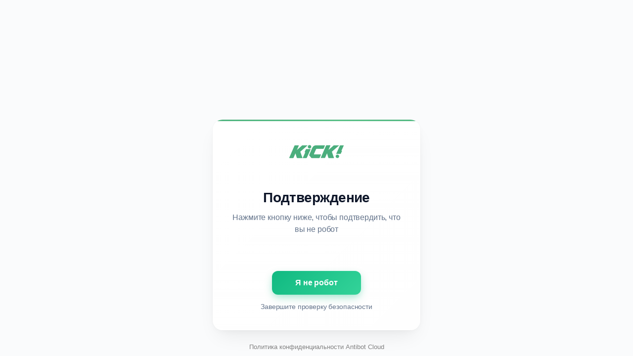

--- FILE ---
content_type: text/html; charset=UTF-8
request_url: https://kick-or-die.ru/2022/12/23/kak-nabrat-myshechnuyu-massu-5-luchshih-sovetov/
body_size: 9464
content:
<!DOCTYPE html>
<html dir="auto">
<head>
  <meta charset="utf-8" />
  <meta name="referrer" content="unsafe-url" />
  <meta name="viewport" content="width=device-width, initial-scale=1, shrink-to-fit=no" />
  <meta name="robots" content="noindex">
  <link rel="icon" href="data:,">
  <title>Проверка безопасности</title>
  <!-- Yandex.Metrika counter -->
<script type="text/javascript" >
   (function(m,e,t,r,i,k,a){m[i]=m[i]||function(){(m[i].a=m[i].a||[]).push(arguments)};
   m[i].l=1*new Date();
   for (var j = 0; j < document.scripts.length; j++) {if (document.scripts[j].src === r) { return; }}
   k=e.createElement(t),a=e.getElementsByTagName(t)[0],k.async=1,k.src=r,a.parentNode.insertBefore(k,a)})
   (window, document, "script", "https://mc.yandex.ru/metrika/tag.js", "ym");

   ym(83285608, "init", {
        clickmap:true,
        trackLinks:true,
        accurateTrackBounce:true
   });
</script>
<noscript><div><img src="https://mc.yandex.ru/watch/83285608" style="position:absolute; left:-9999px;" alt="" /></div></noscript>
<!-- /Yandex.Metrika counter -->
  <style>
    * {
      margin: 0;
      padding: 0;
      box-sizing: border-box;
    }

    html, body {
      height: 100%;
      font-family: -apple-system, BlinkMacSystemFont, "SF Pro Display", "Segoe UI", Roboto, "Helvetica Neue", Arial, sans-serif;
      background: #ededed;
      font-feature-settings: "kern" 1, "liga" 1, "calt" 1;
      text-rendering: optimizeLegibility;
      -webkit-font-smoothing: antialiased;
      -moz-osx-font-smoothing: grayscale;
    }

    .page-wrapper {
      width: 100%;
      height: 100%;
      display: flex;
      align-items: center;
      justify-content: center;
      padding: 20px;
    }

    .container {
      background: linear-gradient(135deg, #ffffff 0%, #fefefe 100%);
      border-radius: 20px;
      box-shadow: 
        0 20px 40px -12px rgba(0, 0, 0, 0.08),
        0 4px 16px -4px rgba(0, 0, 0, 0.04),
        0 0 0 1px rgba(0, 0, 0, 0.02);
      padding: 40px 32px;
      width: 100%;
      max-width: 420px;
      text-align: center;
      position: relative;
      overflow: hidden;
    }

    .top-accent {
      position: absolute;
      top: 0;
      left: 0;
      right: 0;
      height: 3px;
      background: linear-gradient(90deg, #4BAE7D 0%, #5BC088 50%, #4BAE7D 100%);
      background-size: 200% 100%;
      animation: accentFlow 4s ease-in-out infinite;
      border-radius: 20px 20px 0 0;
    }

    @keyframes accentFlow {
      0%, 100% { background-position: 0% 0%; }
      50% { background-position: 100% 0%; }
    }

    .header-section {
      display: flex;
      align-items: center;
      justify-content: center;
      gap: 12px;
      margin-bottom: 28px;
    }

    .security-icon {
      width: 36px;
      height: 36px;
      background: #4BAE7D;
      border-radius: 10px;
      display: flex;
      align-items: center;
      justify-content: center;
      box-shadow: 0 4px 12px rgba(75, 174, 125, 0.2);
      flex-shrink: 0;
    }

    .shield {
      width: 18px;
      height: 18px;
      fill: white;
    }

    .page-title {
      font-size: 28px;
      font-weight: 700;
      color: #0F172A;
      margin: 0;
      margin-bottom: 12px;
      letter-spacing: -0.02em;
      line-height: 1.2;

    }

    .logo {
      width: 120px;
      height: auto;
      margin-bottom: 24px;
      color: #4BAE7D;
      flex-shrink: 0;
      display: block;
    }

    .subtitle {
      font-size: 16px;
      font-weight: 400;
      color: #64748B;
      margin-bottom: 32px;
      line-height: 1.5;
      letter-spacing: -0.01em;
    }

    .loading-section {
      margin-bottom: 24px;
    }

    .loader-container {
      display: flex;
      align-items: center;
      justify-content: center;
      gap: 10px;
      margin-bottom: 4px;
    }

    .spinner {
      width: 20px;
      height: 20px;
      border: 2px solid #E2E8F0;
      border-top: 2px solid #4BAE7D;
      border-radius: 50%;
      animation: spin 1s linear infinite;
    }

    @keyframes spin {
      0% { transform: rotate(0deg); }
      100% { transform: rotate(360deg); }
    }

    .loading-text {
      font-size: 14px;
      font-weight: 500;
      color: #64748B;
      letter-spacing: -0.01em;
    }

    .dots {
      display: flex;
      justify-content: center;
      gap: 6px;
    }

    .dot {
      width: 6px;
      height: 6px;
      background: #CBD5E1;
      border-radius: 50%;
      animation: pulse 1.5s ease-in-out infinite;
    }

    .dot:nth-child(1) { animation-delay: 0s; }
    .dot:nth-child(2) { animation-delay: 0.3s; }
    .dot:nth-child(3) { animation-delay: 0.6s; }

    @keyframes pulse {
      0%, 80%, 100% {
        background: #CBD5E1;
        transform: scale(1);
      }
      40% {
        background: #4BAE7D;
        transform: scale(1.3);
      }
    }

    .content-area {
      margin-top: 20px;
    }

    .info {
      text-align: center;
      font-size: 15px;
      font-weight: 400;
      color: #475569;
      line-height: 1.5;
      letter-spacing: -0.01em;
    }

    .info p {
      display: none;
    }

    .confirmation-text {
      font-size: 14px;
      font-weight: 500;
      color: #64748B;
      margin-top: 16px;
      text-align: center;
      letter-spacing: -0.01em;
    }

    /* Antibot button styles */
    .s2a1b3a18ff8cf9e923c74b182805e0d7 {
      border: none;
      background: linear-gradient(135deg, #10B981 0%, #34D399 100%);
      color: white;
      font-size: 16px;
      font-weight: 600;
      line-height: 1.3;
      padding: 14px 28px;
      text-decoration: none;
      border-radius: 12px;
      box-shadow: 
        0 8px 20px -4px rgba(16, 185, 129, 0.3),
        0 4px 12px rgba(16, 185, 129, 0.15);
      transition: all 0.25s cubic-bezier(0.4, 0, 0.2, 1);
      display: block;
      margin: 16px auto 0;
      cursor: pointer;
      min-width: 180px;
      width: fit-content;
      font-family: inherit;
      position: relative;
      overflow: hidden;
      letter-spacing: -0.01em;
    }

    .s2a1b3a18ff8cf9e923c74b182805e0d7::before {
      content: '';
      position: absolute;
      top: 0;
      left: -100%;
      width: 100%;
      height: 100%;
      background: linear-gradient(90deg, transparent, rgba(255, 255, 255, 0.15), transparent);
      transition: left 0.6s ease;
    }

    .s2a1b3a18ff8cf9e923c74b182805e0d7:hover::before {
      left: 100%;
    }
    
    .s2a1b3a18ff8cf9e923c74b182805e0d7:hover {
      background: linear-gradient(135deg, #059669 0%, #10B981 100%);
      transform: translateY(-1px);
      box-shadow: 
        0 12px 28px -4px rgba(16, 185, 129, 0.4),
        0 6px 16px rgba(16, 185, 129, 0.2);
    }

    .s2a1b3a18ff8cf9e923c74b182805e0d7:active {
      transform: translateY(0px);
      transition: all 0.1s;
    }
    
    .s00dccd6a44d441a91d5a2ca6dd9e332e {
      cursor: pointer;
      padding: 10px;
      display: inline-block;
      width: 14px;
      height: 14px;
      background: linear-gradient(135deg, #10B981, #34D399);
      border-radius: 5px;
      margin: 3px;
      transition: all 0.25s ease;
      box-shadow: 0 3px 6px rgba(16, 185, 129, 0.2);
    }
    
    .s00dccd6a44d441a91d5a2ca6dd9e332e:hover {
      background: linear-gradient(135deg, #059669, #10B981);
      transform: translateY(-1px) scale(1.05);
      box-shadow: 0 5px 10px rgba(16, 185, 129, 0.3);
    }

    .block1 {
      width: 100%;
      height: 100%;
      display: table;
      position: fixed;
      top: 0;
      left: 0;
      background: #FAFBFC;
    }
    
    .block2 {
      display: table-cell;
      vertical-align: middle;
      padding: 20px;
    }

    .fade-in {
      animation: fadeIn 0.8s ease-out;
    }

    @keyframes fadeIn {
      from {
        opacity: 0;
        transform: translateY(20px);
      }
      to {
        opacity: 1;
        transform: translateY(0);
      }
    }

    /* Mobile styles */
    @media (max-width: 768px) {
      html, body {
        height: 100%;
        height: 100vh;
        overflow: hidden;
      }

      .page-wrapper {
        padding: 12px;
        align-items: stretch;
        height: 100vh;
        position: fixed;
        top: 0;
        left: 0;
        right: 0;
        bottom: 0;
      }

      .container {
        max-width: none;
        width: 100%;
        height: 100%;
        min-height: 100%;
        max-height: none;
        border-radius: 16px;
        padding: 24px 18px 18px;
        display: flex;
        flex-direction: column;
        justify-content: space-between;
        box-shadow: 
          0 16px 32px -8px rgba(0, 0, 0, 0.06),
          0 4px 12px -2px rgba(0, 0, 0, 0.03),
          0 0 0 1px rgba(0, 0, 0, 0.02);
        overflow-y: auto;
        background: linear-gradient(135deg, #ffffff 0%, #fefefe 100%);
        position: relative;
      }

      .top-accent {
        border-radius: 16px 16px 0 0;
        height: 3px;
      }

      .main-content {
        flex: 1;
        display: flex;
        flex-direction: column;
        justify-content: center;
        align-items: center;
        min-height: 0;
        text-align: center;
      }

      .bottom-content {
        flex-shrink: 0;
        padding-top: 16px;
      }

      .header-section {
        gap: 16px;
        margin-bottom: 24px;
        align-items: center;
        justify-content: center;
        display: flex;
        width: 100%;
      }

      .security-icon {
        width: 44px;
        height: 44px;
        border-radius: 12px;
        display: flex;
        align-items: center;
        justify-content: center;
      }

      .shield {
        width: 22px;
        height: 22px;
      }

      .page-title {
        font-size: 28px;
        font-weight: 700;
        margin: 20px 0 0 0;
        line-height: 1.1;
      }

      .logo {
        width: 140px;
        margin-bottom: 0;
        display: block;
        height: auto;
      }

      .subtitle {
        font-size: 16px;
        margin-bottom: 28px;
        margin-top: 20px;
        line-height: 1.4;
      }

      .spinner {
        width: 20px;
        height: 20px;
        border-width: 2px;
      }

      .loading-text {
        font-size: 15px;
      }

      .loader-container {
        gap: 10px;
        margin-bottom: 14px;
      }

      .dots {
        gap: 6px;
      }

      .dot {
        width: 6px;
        height: 6px;
      }

      .s2a1b3a18ff8cf9e923c74b182805e0d7 {
        width: 100%;
        min-width: none;
        font-size: 17px;
        font-weight: 600;
        padding: 16px 20px;
        margin: 0;
        border-radius: 12px;
      }

      .info {
        font-size: 15px;
        margin-bottom: 8px;
      }

      .confirmation-text {
        font-size: 15px;
        margin-bottom: 12px;
      }

      .loading-section {
        margin-bottom: 18px;
      }

      .content-area {
        margin-top: 14px;
      }
    }

    @media (max-width: 480px) {
      .container {
        padding: 20px 16px 16px;
        border-radius: 14px;
      }

      .top-accent {
        border-radius: 14px 14px 0 0;
      }

      .page-title {
        font-size: 26px;
        margin: 18px 0 0 0;
      }

      .subtitle {
        font-size: 15px;
        margin-top: 18px;
      }

      .logo {
        width: 130px;
        margin-bottom: 0;
      }

      .header-section {
        gap: 14px;
        margin-bottom: 20px;
      }

      .security-icon {
        width: 40px;
        height: 40px;
        border-radius: 11px;
      }

      .shield {
        width: 20px;
        height: 20px;
      }

      .s2a1b3a18ff8cf9e923c74b182805e0d7 {
        font-size: 16px;
        padding: 15px 18px;
      }

      .spinner {
        width: 18px;
        height: 18px;
      }

      .loading-text {
        font-size: 14px;
      }

      .info {
        font-size: 14px;
      }

      .confirmation-text {
        font-size: 14px;
      }
    }

    /* Ultra-minimal mobile optimization */
    @media (max-width: 360px) {
      .page-wrapper {
        padding: 12px;
      }
      
      .container {
        padding: 18px 14px 14px;
      }
      
      .page-title {
        font-size: 24px;
        margin: 16px 0 0 0;
      }
      
      .logo {
        width: 120px;
      }
      
      .header-section {
        margin-bottom: 18px;
        gap: 12px;
      }

      .security-icon {
        width: 36px;
        height: 36px;
        border-radius: 10px;
      }

      .shield {
        width: 18px;
        height: 18px;
      }

      .subtitle {
        font-size: 14px;
        margin-top: 16px;
      }

      .loading-text {
        font-size: 13px;
      }

      .s2a1b3a18ff8cf9e923c74b182805e0d7 {
        font-size: 15px;
        padding: 14px 16px;
      }
    }

    /* iOS Safari specific fixes */
    @supports (-webkit-touch-callout: none) {
      @media (max-width: 768px) {
        html, body {
          height: 100%;
        }
        
        .page-wrapper {
          height: 100%;
          position: fixed;
          top: 0;
          left: 0;
          right: 0;
          bottom: 0;
        }
        
        .container {
          height: 100%;
          max-height: none;
          min-height: 100%;
        }
      }
    }
  </style>
</head>
<body>
  <div class="block1">
    <div class="block2">
      <div class="page-wrapper">
        <div class="container fade-in">
          <div class="top-accent"></div>
          
          <div class="main-content">
            <div class="header-section">
              <svg class="logo" version="1.1" xmlns="http://www.w3.org/2000/svg" x="0px" y="0px" viewBox="0 0 595.28 242.94" xml:space="preserve">
                <g>
                  <path fill="currentColor" d="M206.26,58.88h-47c-1.24,0-2.48,0.17-3.72,0.52c-1.24,0.35-2.31,1.04-3.72,2.08l-50.73,44.85l18.98-43.81
              c0.35-0.87,0.53-1.56,0.53-2.08c0-1.04-0.89-1.56-2.66-1.56H82.11c-2.31,0-4.08,1.21-5.32,3.64L24.46,183.03
              c-0.89,2.42-0.18,3.64,2.13,3.64h35.83c2.66,0,4.26-1.21,5.32-3.64l18.8-43.63l13.48,44.5c0.53,1.9,2.13,2.77,4.97,2.77h48.95
              c1.24,0,2.13-0.17,2.31-0.52c0.35-0.35,0.35-1.04,0-2.08l-21.28-61.12l71.3-61.47c1.24-1.04,1.95-1.73,1.95-2.08
              S207.51,58.88,206.26,58.88z"></path>
                  <path fill="currentColor" d="M379.9,58.88h-78.04c-7.27,0-13.48,0.52-18.45,1.56c-5.14,1.04-9.58,2.94-13.3,5.54c-3.73,2.6-7.27,6.23-10.29,10.74
              c-3.01,4.5-6.03,10.22-9.04,17.31l-24.83,57.31c-0.54,1.24-1.04,2.48-1.49,3.67c-0.75,1.99-0.36,4.23,1.01,5.88l19.58,23.57
              c1.16,1.4,2.89,2.21,4.73,2.21h74.44c2.66,0,4.26-1.21,5.32-3.64l12.59-28.92c0.89-2.42,0.18-3.64-2.13-3.64h-64.92
              c-2.13,0-3.37-0.87-3.37-2.42c0-0.69,0.35-1.73,0.89-3.12l19.69-45.02c1.42-3.64,3.9-5.54,7.1-5.54h64.92
              c2.66,0,4.26-1.21,5.32-3.64l12.42-28.57c0.35-0.87,0.53-1.56,0.53-2.08C382.56,59.4,381.67,58.88,379.9,58.88z"></path>
                  <path fill="currentColor" d="M522.86,58.88h-47c-1.24,0-2.48,0.17-3.72,0.52c-1.24,0.35-2.48,1.04-3.73,2.08l-50.9,44.67l18.98-43.81
              c0.35-0.87,0.53-1.56,0.53-2.08c0-1.04-0.89-1.56-2.66-1.56h-35.83c-2.31,0-4.08,1.21-5.32,3.64l-52.32,120.51
              c-0.89,2.42-0.18,3.64,2.13,3.64h35.83c2.66,0,4.26-1.21,5.32-3.64l18.98-43.46l13.48,44.5c0.53,1.9,2.13,2.77,4.97,2.77h48.95
              c1.24,0,2.13-0.17,2.31-0.52c0.35-0.35,0.35-1.04,0-2.08l-21.28-61.12l71.3-61.47c1.24-1.04,1.95-1.73,1.95-2.08
              C524.82,59.05,524.11,58.88,522.86,58.88z"></path>
                  <path fill="currentColor" d="M160.51,183.49l24.65-54.92h-4.08c-2.13,0-2.66-1-1.95-3.17l12.06-26.04c0.89-2,2.31-3.17,4.79-3.17h40.79
              c2.13,0,2.66,1,1.95,3.17l-38.13,84.14c-0.89,2.17-2.48,3.17-4.79,3.17h-33.34C160.33,186.66,159.62,185.66,160.51,183.49z"></path>
                  <path fill="currentColor" d="M227.74,90.51c9.6,0,17.38-7.66,17.38-17.12c0-9.45-7.78-17.12-17.38-17.12c-9.6,0-17.38,7.66-17.38,17.12
              C210.36,82.85,218.14,90.51,227.74,90.51z"></path>
                  <path fill="currentColor" d="M570.82,61.9l-23.52,52.3h3.89c2.03,0,2.54,0.95,1.86,3.02l-11.5,24.8c-0.85,1.91-2.2,3.02-4.57,3.02h-38.91
              c-2.03,0-2.54-0.95-1.86-3.02l36.37-80.11c0.85-2.07,2.37-3.02,4.57-3.02l31.81,0C570.99,58.88,571.67,59.83,570.82,61.9z"></path>
                  <path fill="currentColor" d="M507.33,152.21c-9.66,0-17.49,7.71-17.49,17.22c0,9.51,7.83,17.22,17.49,17.22c9.66,0,17.49-7.71,17.49-17.22
              C524.82,159.93,516.99,152.21,507.33,152.21z"></path>
                </g>
              </svg>
            </div>

            
            <h1 class="page-title">Проверка</h1>

            <p class="subtitle">Пожалуйста, подождите пока мы проверим ваш браузер</p>

            <div class="loading-section">
              <div class="loader-container">
                <div class="spinner"></div>
                <span class="loading-text">Анализируем запрос...</span>
              </div>

              <div class="dots">
                <div class="dot"></div>
                <div class="dot"></div>
                <div class="dot"></div>
              </div>
            </div>
          </div>

          <div class="bottom-content">
            <div class="content-area">
              <div class="info" id="content">Загрузка...</div>
            </div>
          </div>
        </div>
      </div>
    </div>
  </div>

  <script>
    document.addEventListener('DOMContentLoaded', function() {
      // Simulate loading process
      const loadingTexts = [
        'Анализируем запрос...',
        'Проверяем браузер...',
        'Валидируем данные...',
        'Проверка завершена'
      ];
      
      let currentIndex = 0;
      const loadingTextElement = document.querySelector('.loading-text');
      
      const textInterval = setInterval(() => {
        currentIndex = (currentIndex + 1) % loadingTexts.length;
        if (loadingTextElement) {
          loadingTextElement.textContent = loadingTexts[currentIndex];
        }
        
        // Stop cycling when we reach "Проверка завершена"
        if (currentIndex === loadingTexts.length - 1) {
          clearInterval(textInterval);
          // Hide spinner and dots when check is complete
          const spinner = document.querySelector('.spinner');
          const dots = document.querySelector('.dots');
          if (spinner) spinner.style.display = 'none';
          if (dots) dots.style.display = 'none';
        }
      }, 2000);

      // Monitor content changes to update text accordingly
      const contentDiv = document.getElementById('content');
      if (contentDiv) {
        const observer = new MutationObserver((mutations) => {
          mutations.forEach((mutation) => {
            if (mutation.type === 'childList' && contentDiv.innerHTML !== 'Загрузка...') {
              // Content has been replaced by PHP, update all text
              clearInterval(textInterval);
              
              // Update title
              const pageTitle = document.querySelector('.page-title');
              if (pageTitle) {
                pageTitle.textContent = 'Подтверждение';
              }
              
              // Update subtitle
              const subtitle = document.querySelector('.subtitle');
              if (subtitle) {
                subtitle.textContent = 'Нажмите кнопку ниже, чтобы подтвердить, что вы не робот';
              }
              
              // Update or create confirmation text above the button
              const bottomContent = document.querySelector('.bottom-content');
              if (bottomContent) {
                // Remove existing confirmation text if any
                const existingConfirmText = bottomContent.querySelector('.confirmation-text');
                if (existingConfirmText) {
                  existingConfirmText.remove();
                }
                
                const confirmText = document.createElement('div');
                confirmText.className = 'confirmation-text';
                confirmText.textContent = 'Завершите проверку безопасности';
                
                // Insert at the end of bottom-content
                bottomContent.insertAdjacentElement('beforeend', confirmText);
              }
              
              // Update loading text
              if (loadingTextElement) {
                loadingTextElement.textContent = 'Готово к проверке';
              }
              
              // Hide spinner and dots when button appears
              const spinner = document.querySelector('.spinner');
              const dots = document.querySelector('.dots');
              if (spinner) spinner.style.display = 'none';
              if (dots) dots.style.display = 'none';
              
              // Hide the entire loading section after a short delay
              setTimeout(() => {
                const loadingSection = document.querySelector('.loading-section');
                if (loadingSection) {
                  loadingSection.style.opacity = '0';
                  loadingSection.style.transform = 'translateY(-10px)';
                  loadingSection.style.transition = 'all 0.3s ease';
                    setTimeout(() => {
                    loadingSection.style.visibility = 'hidden';
                  }, 300);
                }
              }, 500);
            }
          });
        });

        observer.observe(contentDiv, { 
          childList: true, 
          subtree: true 
        });
      }
    });
  </script>
<script>var adb = 1; </script>
<script id="adblock-blocker" src="/antibot8/static/peel.js?bannerid=1769012498"></script>

<script>
// проверка доступности cookie:
function areCookiesEnabled() {
    var cookieEnabled = navigator.cookieEnabled;
    if (cookieEnabled === undefined) {
        document.cookie = "testcookie";
        cookieEnabled = document.cookie.indexOf("testcookie") != -1;
    }
    return cookieEnabled;
}
if (!areCookiesEnabled()) {
var cookieoff = 1;
} else {
var cookieoff = 0;
}

if (window.location.hostname !== window.atob("a2ljay1vci1kaWUucnU=") && window.location.hostname !== window.atob("")) {
window.location = window.atob("aHR0cHM6Ly9raWNrLW9yLWRpZS5ydS8yMDIyLzEyLzIzL2thay1uYWJyYXQtbXlzaGVjaG51eXUtbWFzc3UtNS1sdWNoc2hpaC1zb3ZldG92Lw==");
throw "stop";
}
   
function b64_to_utf8(str) {
str = str.replace(/\s/g, '');    
return decodeURIComponent(escape(window.atob(str)));
}

document.getElementById("content").innerHTML = "Идёт загрузка..."; //

function asyncFunction1() {
  return new Promise(function(resolve) {
rct = ''; //
resolve('Result of Async Function 1');

  });
}

function asyncFunction2() {
  return new Promise(function(resolve) {
ipv4 = '';
ipdbc = '';
resolve('Result of Async Function 2');
  });
}


// ef26d8a1f4a5baafb390bf00dfbc17b4
function anotherFunction(result1, result2) {
data = 'useragent=Mozilla%2F5.0+%28Macintosh%3B+Intel+Mac+OS+X+10_15_7%29+AppleWebKit%2F537.36+%28KHTML%2C+like+Gecko%29+Chrome%2F131.0.0.0+Safari%2F537.36%3B+ClaudeBot%2F1.0%3B+%2Bclaudebot%40anthropic.com%29&test=522a6e68a796149e8c57e0acc663cb2de04408f4791cc1e1229f8e317d651d1d&h1=b167c81010987e2c92093b92385c9fab5db0d06c96e1d5df407a9e489fc0ca70&date=1769012498&hdc=1&a='+adb+'&country=US&ip=18.191.92.127&v=9.070&cid=1769012498.1470&ptr=ec2-18-191-92-127.us-east-2.compute.amazonaws.com&w='+screen.width+'&h='+screen.height+'&cw='+document.documentElement.clientWidth+'&ch='+document.documentElement.clientHeight+'&co='+screen.colorDepth+'&pi='+screen.pixelDepth+'&ref='+encodeURIComponent(document.referrer)+'&accept=text%2Fhtml%2Capplication%2Fxhtml%2Bxml%2Capplication%2Fxml%3Bq%3D0.9%2Cimage%2Fwebp%2Cimage%2Fapng%2C%2A%2F%2A%3Bq%3D0.8%2Capplication%2Fsigned-exchange%3Bv%3Db3%3Bq%3D0.9&tz='+Intl.DateTimeFormat().resolvedOptions().timeZone+'&ipdbc='+ipdbc+'&ipv4='+ipv4+'&rct='+rct+'&cookieoff='+cookieoff;
f18a444650564491960a0ff4df0e25204('ab', data, '');
  console.log('Another Function executed with results:', result1, result2);
}

async function runAsyncFunctions() {
  try {
    const result1 = await asyncFunction1();
    const result2 = await asyncFunction2();
    anotherFunction(result1, result2);
  } catch (error) {
    console.error(error);
  }
}

runAsyncFunctions();



function Button() {

document.getElementById("content").innerHTML = b64_to_utf8("PHA+0J/[base64]");
}

function f18a444650564491960a0ff4df0e25204(s, d, x){
document.getElementById("content").innerHTML = "Идёт загрузка...";
d = d + '&xaf704dbbde40be7899b06e7e31e98c8f='+s+'&xxx=' + x + '&rowid=0&gray=0';
var cloud = new XMLHttpRequest();
cloud.open("POST", "/antibot8/index.php", true);
cloud.timeout = 5000;
cloud.setRequestHeader('Content-type', 'application/x-www-form-urlencoded;');

cloud.onload = function () {
if(cloud.status == 200) {
// успешный ответ проверки
console.log('good: '+cloud.status);
var obj = JSON.parse(this.responseText);

if (typeof(obj.cookie) == "string") {
var d = new Date();
d.setTime(d.getTime() + (7 * 24 * 60 * 60 * 1000));
var expires = "expires="+ d.toUTCString();
document.cookie = "ZqzTNGkrgOahdPYySbWEnvFXcIwjlt="+obj.cookie+"-1769012498; SameSite=Lax;; " + expires + "; path=/;";
document.getElementById("content").innerHTML = "Идёт загрузка...";
window.location.href = "/2022/12/23/kak-nabrat-myshechnuyu-massu-5-luchshih-sovetov/";
} else {
Button();
console.log('bad bot');
}
if (typeof(obj.error) == "string") {
if (obj.error == "Account Not Found" || obj.error == "This domain is not licensed" || obj.error == "Subscription has expired" || obj.error == "This domain is blacklisted" || obj.error == "Your request has been denied") {
const ErrorMsg = document.createElement('div');
ErrorMsg.innerHTML = '<h1 style="text-align:center; color:red;">'+obj.error+'</h1>';
document.body.insertAdjacentElement('afterbegin', ErrorMsg);
document.getElementById("content").style.visibility = "hidden";
document.getElementById("content").innerHTML = '';
} else if (obj.error == "Cookies disabled") {
document.getElementById("content").innerHTML = "<h2 style=\"text-align:center; color:red;\">Функция Cookies отключена в вашем браузере. Пожалуйста, включите Cookies для продолжения.</h2>";
}
if (obj.error == "Wrong Click") {
document.getElementById("content").innerHTML = "Идёт загрузка...";
window.location.href = "/2022/12/23/kak-nabrat-myshechnuyu-massu-5-luchshih-sovetov/";
}
}
}
};

cloud.ontimeout = function () {
  console.log('timeout');
  Button();
};
cloud.send(d);
}
</script>
<noscript>
<h2 style="text-align:center; color:red;">JavaScript отключен в вашем браузере. Пожалуйста, включите JavaScript, чтобы продолжить.</h2>
</noscript>

<script>
const block1 = document.querySelector('.block1');
const block2 = document.querySelector('.block2');
block1.style.display = 'block';
block1.style.position = 'absolute';
block2.style.display = 'block';
block2.style.position = 'absolute';
block2.style.width = '100%';
block2.style.textAlign = 'center';
const windowHeight = window.innerHeight;
const block1Height = windowHeight * 0.97;
const block2Height = block2.offsetHeight;
const maxTop = block1Height - block2Height;
const maxTopPercent = (maxTop / block1Height) * 100;
const upperLimitPercent = maxTopPercent * 0.9;
const randomTop = Math.floor(Math.random() * (upperLimitPercent + 1));
block2.style.top = `${randomTop}%`;
  </script>
<div style="position:fixed; left:0; right:0; bottom:10px; text-align:center;"><small><a href="/antibot8/index.php" target="_blank" style="color: gray; text-decoration: none;">Политика конфиденциальности Antibot Cloud</a></small></div></body>
</html><!-- Time: 0.012 Sec. -->